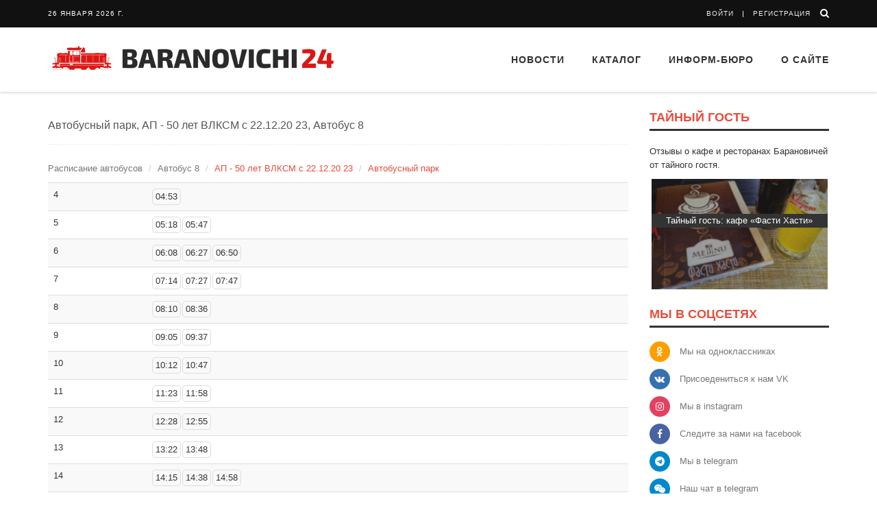

--- FILE ---
content_type: text/html; charset=UTF-8
request_url: https://baranovichi24.by/bus/avtobus-8/ap-50-let-vlksm-s-221220-23/avtobusnyy-park
body_size: 27325
content:
<!DOCTYPE html>
<!--[if IE 8]>
<html lang="ru" class="ie8"> <![endif]-->
<!--[if IE 9]>
<html lang="ru" class="ie9"> <![endif]-->
<!--[if !IE]><!-->
<html lang="ru"> <!--<![endif]-->
<head>
    <meta charset="utf-8">
    <meta name="viewport" content="width=device-width, initial-scale=1.0">
    <meta name="robots" content="max-image-preview:standard">
    <meta name="csrf-param" content="_csrf">
<meta name="csrf-token" content="E7dgz6A0xsZaBddhz_jT642em9F7LZBcYHSg8KL_8sh88QWA81yhswV9gTb3zquC_N2ulEwAqQMuB5aa9MiB_w==">
    <title>Расписание Автобус 8 города Барановичи, маршрут АП - 50 лет ВЛКСМ с 22.12.20 23 | Барановичи24.BY</title>
    <meta name="description" content="Расписание городского транспорта Барановичей, Автобус 8, маршрут АП - 50 лет ВЛКСМ с 22.12.20 23, остановка Автобусный парк">
<meta name="keywords" content="Автобус 8, Барановичи, расписание, транспорт">
<link href="/css/font-awesome-4.7.0/fonts/fontawesome-webfont.woff2?v=4.7.0" rel="preload" as="font" crossorigin>
<link href="/assets/css/all-f652fb8c924713391dba6f8e8de0f536.css" rel="stylesheet">    <link rel="apple-touch-icon" sizes="180x180" href="/apple-touch-icon.png">
<link rel="icon" type="image/png" sizes="32x32" href="/favicon-32x32.png">
<link rel="icon" type="image/png" sizes="16x16" href="/favicon-16x16.png">
<link rel="manifest" href="/site.webmanifest">
<link rel="preload" as="style" href='https://fonts.googleapis.com/css?family=Roboto+Slab:400,300,700'>
<!-- Global site tag (gtag.js) - Google Analytics -->
<script async src="https://www.googletagmanager.com/gtag/js?id=UA-5520871-17"></script>
<script data-ad-client="ca-pub-3062238503247457" async src="https://pagead2.googlesyndication.com/pagead/js/adsbygoogle.js"></script>
<script>
    window.dataLayer = window.dataLayer || [];
    function gtag(){dataLayer.push(arguments);}
    gtag('js', new Date());

    gtag('config', 'UA-5520871-17');
</script>

<!--
<script>window.yaContextCb=window.yaContextCb||[]</script>
<script src="https://yandex.ru/ads/system/context.js" async></script>
Yandex.RTB -->

    <!-- Yandex.Metrika counter -->
    <script type="text/javascript" >
        (function(m,e,t,r,i,k,a){m[i]=m[i]||function(){(m[i].a=m[i].a||[]).push(arguments)};
            m[i].l=1*new Date();k=e.createElement(t),a=e.getElementsByTagName(t)[0],k.async=1,k.src=r,a.parentNode.insertBefore(k,a)})
        (window, document, "script", "https://mc.yandex.ru/metrika/tag.js", "ym");

        ym(66001249, "init", {
            clickmap:true,
            trackLinks:true,
            accurateTrackBounce:true
        });
    </script>
    <noscript><div><img src="https://mc.yandex.ru/watch/66001249" style="position:absolute; left:-9999px;" alt="" /></div></noscript>
    <!-- /Yandex.Metrika counter -->

</head>

<body class="header-fixed header-fixed-space-v2">
<div class="wrapper">
    <!--=== Header v8 ===-->
    <div class="header-v8 header-sticky">
        <!-- Topbar blog -->
        
<div class="blog-topbar">
    <div class="topbar-search-block">
        <div class="container">
            <form action="/search">
                <input type="text" class="form-control" placeholder="Поиск" name="q">
                <div class="search-close"><i class="icon-close"></i></div>
            </form>
        </div>
    </div>
    <div class="container">
        <div class="row">
            <div class="col-sm-8 col-xs-8">
                <div class="topbar-time">26 января 2026 г.</div>
                <div class="topbar-toggler"><span class="fa fa-angle-down"></span></div>
                <ul class="topbar-list topbar-menu">
                    <!-- <li><a href="#">Контакты</a></li> -->
                                            <li class="cd-log_reg hidden-sm hidden-md hidden-lg"><strong><a href="/login">Войти</strong></a></li>
                        <li class="cd-log_reg hidden-sm hidden-md hidden-lg"><strong><a href="/signup">Регистрация</a></strong></li>
                                    </ul>
            </div>
            <div class="col-sm-4 col-xs-4 clearfix">
                <i class="fa fa-search search-btn pull-right"></i>
                <ul class="topbar-list topbar-log_reg pull-right visible-sm-block visible-md-block visible-lg-block">
                                            <li class="cd-log_reg home"><a  href="/login">Войти</a></li>
                        <li class="cd-log_reg"><a href="/signup">Регистрация</a></li>
                                    </ul>
            </div>
        </div><!--/end row-->
    </div><!--/end container-->
</div>
<!-- End Topbar blog -->        <!-- Topbar blog -->

        
<!-- Navbar -->
<div class="navbar mega-menu" role="navigation">
    <div class="container">
        <!-- Brand and toggle get grouped for better mobile display -->
        <div class="res-container">
            <button type="button" class="navbar-toggle" data-toggle="collapse" data-target=".navbar-responsive-collapse">
                <span class="sr-only">Toggle navigation</span>
                <span class="icon-bar"></span>
                <span class="icon-bar"></span>
                <span class="icon-bar"></span>
            </button>

            <div class="navbar-brand">
                <a href="/">
                    <img src="/img/logo.png" alt="Logo" />
                </a>
            </div>
        </div><!--/end responsive container-->

        <!-- Collect the nav links, forms, and other content for toggling -->
        <div class="collapse navbar-collapse navbar-responsive-collapse">
            <div class="res-container">

                    <ul id="w0" class="nav navbar-nav nav"><li class="dropdown"><a class="dropdown-toggle" href="/posts" data-toggle="dropdown">Новости</a><ul id="w1" class="dropdown-menu"><li><a href="/category/baranovichi-150" tabindex="-1"><i class="fa fa-fire color-red big-size" aria-hidden="true"></i> Барановичам 150</a></li>
<li><a href="/posts" tabindex="-1"><i class="fa fa-newspaper-o color-light-green" aria-hidden="true"></i>Все новости</a></li>
<li><a href="/feed/2" tabindex="-1"><i class="fa fa-grav blue" aria-hidden="true"></i>Полезно и интересно</a></li>
<li><a href="/category/baranovichi-news" tabindex="-1"><i class="fa fa-bullhorn color-yellow" aria-hidden="true"></i>Новости Баранович</a></li>
<li><a href="/category/ekonomika" tabindex="-1"><i class="fa fa-money color-green" aria-hidden="true"></i>Экономика</a></li>
<li><a href="/category/society" tabindex="-1"><i class="fa fa-users color-light-green" aria-hidden="true"></i>Общество</a></li>
<li><a href="/category/accidents-crime" tabindex="-1"><i class="fa fa-fire color-red" aria-hidden="true"></i>Происшествия и криминал</a></li>
<li><a href="/category/sports" tabindex="-1"><i class="fa fa-trophy color-blue" aria-hidden="true"></i>Спорт и отдых</a></li>
<li><a href="/category/brest-region" tabindex="-1"><i class="fa fa-pencil color-dark-blue" aria-hidden="true"></i>Новости региона</a></li>
<li><a href="/category/world" tabindex="-1"><i class="fa fa-globe color-teal" aria-hidden="true"></i>В Мире</a></li>
<li><a href="/category/lifestyle" tabindex="-1"><i class="fa fa-hand-spock-o color-orange" aria-hidden="true"></i>Лайфстайл</a></li>
<li><a href="/category/our-partners-adv" tabindex="-1"><i class="fa fa-handshake-o color-dark" aria-hidden="true"></i>Наши партнеры</a></li></ul></li>
<li class="dropdown"><a class="dropdown-toggle" href="/catalog" data-toggle="dropdown"><i class=""></i> Каталог</a><ul id="w2" class="dropdown-menu"><li class="dropdown-submenu"><a href="/catalog/category/store-shops" tabindex="-1"><i class="fa fa-shopping-cart color-blue"></i> Магазины</a><ul class="dropdown-menu"><li><a href="/catalog/category/produktovye-magaziny" tabindex="-1">Магазины продуктов</a></li>
<li><a href="/catalog/category/magaziny-odezhdy" tabindex="-1">Магазины одежды</a></li>
<li><a href="/catalog/category/magaziny-razlivnogo-piva" tabindex="-1">Магазины разливного пива</a></li>
<li><a href="/catalog/category/second-hand" tabindex="-1">Секонд-хенды</a></li>
<li><a href="/catalog/category/obuvnye-magaziny" tabindex="-1">Обувные магазины</a></li>
<li><a href="/catalog/category/kosmetika-i-parfyum" tabindex="-1">Косметика и парфюмерия</a></li>
<li><a href="/catalog/category/sporttovary" tabindex="-1">Спорттовары</a></li>
<li><a href="/catalog/category/ohota-i-rybalka" tabindex="-1">Охота и рыбалка</a></li>
<li><a href="/catalog/category/tsvetochnye-magaziny" tabindex="-1">Цветочные магазины</a></li>
<li><a href="/catalog/category/knizhnye-magaziny" tabindex="-1">Книжные магазины</a></li>
<li><a href="/catalog/category/promiki" tabindex="-1">Промышленные товары</a></li></ul></li>
<li class="dropdown-submenu"><a href="/catalog/category/health-beauty" tabindex="-1"><i class="fa fa-heartbeat color-red"></i> Здоровье, красота</a><ul class="dropdown-menu"><li><a href="/catalog/category/salony-krasoty-parikmaherskie" tabindex="-1">Салоны красоты, парикмахерские</a></li>
<li><a href="/catalog/category/fitnes-tsentry" tabindex="-1">Тренажерные залы</a></li>
<li><a href="/catalog/category/optika" tabindex="-1">Оптика</a></li>
<li><a href="/catalog/category/stomatologii" tabindex="-1">Стоматологии</a></li>
<li><a href="/catalog/category/solyarii" tabindex="-1">Солярии</a></li>
<li><a href="/catalog/category/bani-sauny" tabindex="-1">Бани, сауны</a></li>
<li><a href="/catalog/category/polikliniki" tabindex="-1">Поликлиники</a></li>
<li><a href="/catalog/category/apteki" tabindex="-1">Аптеки</a></li>
<li><a href="/catalog/category/basseyny" tabindex="-1">Бассейны</a></li>
<li><a href="/catalog/category/ritual-service" tabindex="-1">Ритуальные услуги</a></li></ul></li>
<li class="dropdown-submenu"><a href="/catalog/category/cars" tabindex="-1"><i class="fa fa-car color-sea"></i> Авто</a><ul class="dropdown-menu"><li><a href="/catalog/category/avtomoyki" tabindex="-1">Автомойки</a></li>
<li><a href="/catalog/category/sto" tabindex="-1">СТО</a></li>
<li><a href="/catalog/category/shinomontazhi" tabindex="-1">Шиномонтажи</a></li>
<li><a href="/catalog/category/evakuatsiya-avto" tabindex="-1">Эвакуация авто</a></li>
<li><a href="/catalog/category/azs" tabindex="-1">АЗС</a></li>
<li><a href="/catalog/category/avtoshkoly" tabindex="-1">Автошколы</a></li>
<li><a href="/catalog/category/avtozapchasti" tabindex="-1">Автозапчасти</a></li>
<li><a href="/catalog/category/avtotsentry" tabindex="-1">Автоцентры</a></li>
<li><a href="/catalog/category/prokat-avto-taxi" tabindex="-1">Такси и прокат авто</a></li></ul></li>
<li class="dropdown-submenu"><a href="/catalog/category/house" tabindex="-1"><i class="fa fa-home color-green1"></i> Дом и уют</a><ul class="dropdown-menu"><li><a href="/catalog/category/tovary-dlya-doma" tabindex="-1">Товары для дома</a></li>
<li><a href="/catalog/category/stroitelnye-magaziny" tabindex="-1">Строительство и ремонт</a></li></ul></li>
<li class="dropdown-submenu"><a href="/catalog/category/turizm-relax" tabindex="-1"><i class="fa fa-plane color-yellow"></i> Туризм и отдых</a><ul class="dropdown-menu"><li><a href="/catalog/category/cafe-restaurants" tabindex="-1">Кафе и рестораны</a></li>
<li><a href="/catalog/category/agrousadby" tabindex="-1">Агроусадьбы</a></li>
<li><a href="/catalog/category/touragents" tabindex="-1">Турфирмы и турагенты</a></li></ul></li>
<li class="dropdown-submenu"><a href="/catalog/category/childrens" tabindex="-1"><i class="fa fa-child color-aqua"></i> Дети</a><ul class="dropdown-menu"><li><a href="/catalog/category/detskie-tsentry-razvitiya" tabindex="-1">Детские центры развития</a></li>
<li><a href="/catalog/category/detskie-razvlekatelnye-tsentry" tabindex="-1">Детские развлекательные центры</a></li>
<li><a href="/catalog/category/shkoly" tabindex="-1">Школы</a></li>
<li><a href="/catalog/category/litsei-kolledzhi" tabindex="-1">Лицеи, колледжи</a></li>
<li><a href="/catalog/category/detskie-sady" tabindex="-1">Детские сады</a></li>
<li><a href="/catalog/category/detskie-magaziny" tabindex="-1">Детские магазины</a></li></ul></li>
<li class="dropdown-submenu"><a href="/catalog/category/repair" tabindex="-1"><i class="fa fa-wrench color-orange"></i> Ремонтные мастерские</a><ul class="dropdown-menu"><li><a href="/catalog/category/remont-telefonov" tabindex="-1">Ремонт телефонов</a></li>
<li><a href="/catalog/category/remont-kompyuterov-noutbukov" tabindex="-1">Ремонт компьютеров, ноутбуков</a></li>
<li><a href="/catalog/category/remont-bytovoy-tehniki" tabindex="-1">Ремонт бытовой техники</a></li>
<li><a href="/catalog/category/remont-audio-videotehniki" tabindex="-1">Ремонт аудио-, видеотехники</a></li>
<li><a href="/catalog/category/remont-elektroinstrumenta" tabindex="-1">Ремонт электроинструмента</a></li>
<li><a href="/catalog/category/remont-benzoinstrumenta" tabindex="-1">Ремонт бензоинструмента</a></li>
<li><a href="/catalog/category/remont-obuvi" tabindex="-1">Ремонт обуви</a></li>
<li><a href="/catalog/category/remont-odezhdy" tabindex="-1">Ремонт и пошив одежды</a></li>
<li><a href="/catalog/category/remont-sumok-i-chemodanov" tabindex="-1">Ремонт сумок и чемоданов</a></li>
<li><a href="/catalog/category/remont-chasov" tabindex="-1">Ремонт часов</a></li>
<li><a href="/catalog/category/yuvelirnye-masterskie" tabindex="-1">Ювелирные мастерские</a></li>
<li><a href="/catalog/category/remont-velosipedov" tabindex="-1">Ремонт велосипедов</a></li>
<li><a href="/catalog/category/remont-keys" tabindex="-1">Изготовление ключей</a></li>
<li><a href="/catalog/category/remont-elektrosamokatov" tabindex="-1">Ремонт электросамокатов</a></li></ul></li>
<li class="dropdown-submenu"><a href="/catalog/category/pets" tabindex="-1"><i class="fa fa-paw color-brown"></i> Животные</a><ul class="dropdown-menu"><li><a href="/catalog/category/zoomagaziny" tabindex="-1">Зоомагазины</a></li>
<li><a href="/catalog/category/veterinarnye-kliniki" tabindex="-1">Ветеринарные клиники</a></li></ul></li>
<li class="dropdown-submenu"><a href="/catalog/category/study" tabindex="-1"><i class="fa fa-book color-green"></i> Обучение, развитие</a><ul class="dropdown-menu"><li><a href="/catalog/category/kursy-obrazovaniya-i-razvitiya" tabindex="-1">Курсы образования и развития</a></li>
<li><a href="/catalog/category/kursy-inostrannyh-yazykov" tabindex="-1">Курсы иностранных языков</a></li>
<li><a href="/catalog/category/kompyuternye-kursy" tabindex="-1">Компьютерные курсы</a></li>
<li><a href="/catalog/category/shkoly-tantsev" tabindex="-1">Школы танцев</a></li>
<li><a href="/catalog/category/sportivnye-sektsii" tabindex="-1">Спортивные секции, клубы</a></li>
<li><a href="/catalog/category/repetitory" tabindex="-1">Репетиторы, подготовка к ЦТ</a></li>
<li><a href="/catalog/category/biblioteki" tabindex="-1">Библиотеки</a></li></ul></li>
<li class="dropdown-submenu"><a href="/catalog/category/photo-video" tabindex="-1"><i class="fa fa-camera color-grey"></i> Фото и Видео</a><ul class="dropdown-menu"><li><a href="/catalog/category/photostudio" tabindex="-1">Фотографы и фотостудии</a></li>
<li><a href="/catalog/category/video-operators" tabindex="-1">Видеосъемка</a></li>
<li><a href="/catalog/category/photo-print" tabindex="-1">Печать фото</a></li></ul></li></ul></li>
<li class="dropdown"><a class="dropdown-toggle" href="javascript:" data-toggle="dropdown">Информ-бюро</a><ul id="w3" class="dropdown-menu"><li><a href="/weather" tabindex="-1"><i class="fa fa-cloud color-aqua"></i>Прогноз погоды</a></li>
<li><a href="/currency" tabindex="-1"><i class="fa fa-dollar color-green1"></i>Курсы валют</a></li>
<li><a href="/atm" tabindex="-1"><i class="fa fa-credit-card color-grey"></i>Банкоматы и инфокиоски</a></li>
<li><a href="/bus" tabindex="-1"><i class="fa fa-bus color-yellow"></i>Расписание автобусов</a></li>
<li><a href="/med" tabindex="-1"><i class="fa fa-thermometer color-red"></i>Поиск лекарств</a></li></ul></li>
<li><a href="/info/about-us">О сайте</a></li></ul>                <!--/end container-->
            </div><!--/responsive container-->
        </div><!--/navbar-collapse-->
    </div><!--/end contaoner-->
</div>
    </div>
    <!--=== End Header v8 ===-->


    <!--=== Container Part ===-->
    <div class="container margin-bottom-40 margin-top-20">
                <div class="row">

            <!-- Main Content -->
            <div class="col-md-9">
                <div class="row">
    <div class="col-md-12">
        <div class="headline headline-md">
            <h1 class="heading-sm bus-title">Автобусный парк, АП - 50 лет ВЛКСМ с 22.12.20 23, Автобус 8</h1>
        </div>

        <div class="row">

            <div class="col-md-12 col-sm-12 col-xs-12">
                <ul class="breadcrumb no-padding">
                    <li><a href="/bus">Расписание автобусов</a></li>
                    <li><a href="/bus/avtobus-8">Автобус 8</a></li>
                    <li class="active">АП - 50 лет ВЛКСМ с 22.12.20 23</li>
                    <li class="active">Автобусный парк</li>
                </ul>
                <table class="table table-striped scheduleTable"><tbody><tr><td class="hourHeader"> 4 </td><td><ul class="nav nav-pills"><li>04:53<sup></sup></li></ul></td></tr><tr><td class="hourHeader"> 5 </td><td><ul class="nav nav-pills"><li>05:18<sup></sup></li><li>05:47<sup></sup></li></ul></td></tr><tr><td class="hourHeader"> 6 </td><td><ul class="nav nav-pills"><li>06:08<sup></sup></li><li>06:27<sup></sup></li><li>06:50<sup></sup></li></ul></td></tr><tr><td class="hourHeader"> 7 </td><td><ul class="nav nav-pills"><li>07:14<sup></sup></li><li>07:27<sup></sup></li><li>07:47<sup></sup></li></ul></td></tr><tr><td class="hourHeader"> 8 </td><td><ul class="nav nav-pills"><li>08:10<sup></sup></li><li>08:36<sup></sup></li></ul></td></tr><tr><td class="hourHeader"> 9 </td><td><ul class="nav nav-pills"><li>09:05<sup></sup></li><li>09:37<sup></sup></li></ul></td></tr><tr><td class="hourHeader"> 10 </td><td><ul class="nav nav-pills"><li>10:12<sup></sup></li><li>10:47<sup></sup></li></ul></td></tr><tr><td class="hourHeader"> 11 </td><td><ul class="nav nav-pills"><li>11:23<sup></sup></li><li>11:58<sup></sup></li></ul></td></tr><tr><td class="hourHeader"> 12 </td><td><ul class="nav nav-pills"><li>12:28<sup></sup></li><li>12:55<sup></sup></li></ul></td></tr><tr><td class="hourHeader"> 13 </td><td><ul class="nav nav-pills"><li>13:22<sup></sup></li><li>13:48<sup></sup></li></ul></td></tr><tr><td class="hourHeader"> 14 </td><td><ul class="nav nav-pills"><li>14:15<sup></sup></li><li>14:38<sup></sup></li><li>14:58<sup></sup></li></ul></td></tr><tr><td class="hourHeader"> 15 </td><td><ul class="nav nav-pills"><li>15:18<sup></sup></li><li>15:38<sup></sup></li><li>15:58<sup></sup></li></ul></td></tr><tr><td class="hourHeader"> 16 </td><td><ul class="nav nav-pills"><li>16:18<sup></sup></li><li>16:38<sup></sup></li><li>16:58<sup></sup></li></ul></td></tr><tr><td class="hourHeader"> 17 </td><td><ul class="nav nav-pills"><li>17:15<sup></sup></li><li>17:43<sup></sup></li></ul></td></tr><tr><td class="hourHeader"> 18 </td><td><ul class="nav nav-pills"><li>18:15<sup></sup></li><li>18:55<sup></sup></li></ul></td></tr><tr><td class="hourHeader"> 19 </td><td><ul class="nav nav-pills"><li>19:35<sup></sup></li></ul></td></tr><tr><td class="hourHeader"> 20 </td><td><ul class="nav nav-pills"><li>20:15<sup></sup></li><li>20:55<sup></sup></li></ul></td></tr><tr><td class="hourHeader"> 21 </td><td><ul class="nav nav-pills"><li>21:35<sup></sup></li></ul></td></tr><tr><td class="hourHeader"> 22 </td><td><ul class="nav nav-pills"><li>22:15<sup></sup></li><li>22:45<sup></sup></li></ul></td></tr></tbody></table>            </div>

        </div>
        <div class="row">
            <p class="col-md-12 text-center">Расписание автобусов города Барановичи <strong>обновлено 17.01.2024</strong></p>
        </div>

        <div class="cleaner">&nbsp;</div>
    </div>
</div>
            </div>
            <!-- End Main Content -->

            <!-- Right Sidebar -->
            <div class="col-md-3">
                
<!-- Owl Carousel v4 -->
<div class="owl-carousel-v4">
    <h2 class="title-v4">Тайный гость</h2>
    <p>Отзывы о кафе и ресторанах Барановичей от тайного гостя.</p>
    <div class="owl-slider-v4" id="hide-visiter">
                <a class="item" href="/baranovichi-news/tajjnyjj-gost-restoran-paparac-kvetka.html">
            <img class="img-responsive" src="/assets/thumbnails/a1/a1ff171a7077ba802ccdd3e616a05ae6.png" alt="">            <div class="title-container"><div>Тайный гость: Ресторан “Папараць Кветка”</div></div>
        </a>
                <a class="item" href="/baranovichi-news/tajjnyjj-gost-kafe-fasti-khasti.html">
            <img class="img-responsive" src="/assets/thumbnails/61/61a135f3f78dcc787959d59715967e56.png" alt="">            <div class="title-container"><div>Тайный гость: кафе «Фасти Хасти»</div></div>
        </a>
                <a class="item" href="/baranovichi-news/tajjnyjj-gost-restoran-pirosmani.html">
            <img class="img-responsive" src="/assets/thumbnails/0f/0f806417c81c243cbc9427f29c2807b4.png" alt="">            <div class="title-container"><div>Тайный гость: ресторан «Пиросмани»</div></div>
        </a>
                <a class="item" href="/ekonomika/tajjnyjj-gost-kafe-grand-buffet.html">
            <img class="img-responsive" src="/assets/thumbnails/76/76cc780127e468d6f068e419f8a222ee.jpg" alt="">            <div class="title-container"><div>Тайный гость: Кафе "Grand Buffet"</div></div>
        </a>
                <a class="item" href="/baranovichi-news/tajjnyjj-gost-gastropab-drova.html">
            <img class="img-responsive" src="/assets/thumbnails/74/746b713ac658a44b5444614652c1a0d6.png" alt="">            <div class="title-container"><div>Тайный гость: Гастропаб “Drova”</div></div>
        </a>
                <a class="item" href="/baranovichi-news/tajjnyjj-gost-kafe-avtograf.html">
            <img class="img-responsive" src="/assets/thumbnails/64/647434334ca509a53ffbbcce5dc86d7d.png" alt="">            <div class="title-container"><div>Тайный гость: кафе «Автограф»</div></div>
        </a>
                <a class="item" href="/baranovichi-news/tajjnyjj-gost-dostavka-kapibara.html">
            <img class="img-responsive" src="/assets/thumbnails/f4/f47b13fa5e4d80db0a69157eb7349d7d.jpg" alt="">            <div class="title-container"><div>Тайный гость: доставка Капибара</div></div>
        </a>
            </div>
</div>
<!-- End Owl Carousel v4 -->

        <!-- Social Shares -->
    <div class="margin-bottom-50">
        <h2 class="title-v4">Мы в соцсетях</h2>
        <ul class="blog-social-shares">
            <li>
                <i class="rounded-x ok fa fa-odnoklassniki"></i>
                <a href="https://ok.ru/baranovichi24" target="_blank" rel="nofollow noopner">Мы на одноклассниках</a>
            </li>
            <li>
                <i class="rounded-x vk fa fa-vk"></i>
                <a href="https://vk.com/baranovichi24" target="_blank" rel="nofollow noopner">Присоедениться к нам VK</a>
            </li>
            <li>
                <i class="rounded-x insta fa fa-instagram"></i>
                <a href="https://www.instagram.com/baranovichi24.by/" target="_blank" rel="nofollow noopner">Мы в instagram</a>
            </li>
            <li>
                <i class="rounded-x fb fa fa-facebook"></i>
                <a href="https://www.facebook.com/baranovichi24" target="_blank" rel="nofollow noopner">Следите за нами на facebook</a>
            </li>
            <li>
                <i class="rounded-x telegr fa fa-telegram"></i>
                <a href="https://t.me/baranovichi24" target="_blank" rel="nofollow noopner">Мы в telegram</a>
            </li>
            <li>
                <i class="rounded-x telegr fa fa-weixin"></i>
                <a href="https://t.me/baranovivhi24_talks" target="_blank" rel="nofollow noopner">Наш чат в telegram</a>
            </li>
            <li>
                <i class="rounded-x tw fa fa-twitter"></i>
                <a class="rounded-3x" href="https://twitter.com/baranovichi24" target="_blank" rel="nofollow noopner">Мы в twitter</a>
            </li>
        </ul>
    </div>
    <!-- End Social Shares -->



            </div>
            <!-- End Right Sidebar -->
        </div>
    </div>
    <!--=== End Container Part ===-->
    <!--=== Footer v8 ===-->
<!-- Web Fonts -->
<div class="footer-v8">

    <footer class="copyright">
        <div class="container">
            <ul class="list-inline terms-menu">
                <li>2026 &copy; Все права защищены</li>
                <li class="home"><a href="/info/terms">Правила сайта</a></li>
                <li><a href="/info/copyright">Использование материалов сайта</a></li>
            </ul>
        </div><!--/end container-->
    </footer>
</div>
<!--=== End Footer v8 ===-->
</div> <!-- cd-user-modal -->
</div><!--/wrapper-->
<script src="/plugins/jquery/jquery.min.js"></script>
<script src="/assets/js/all-ce37ba3004616243d1c35945615881d2.js"></script>
<script>jQuery(function ($) {

		App.init();

});</script></body>
</html>


--- FILE ---
content_type: text/html; charset=utf-8
request_url: https://www.google.com/recaptcha/api2/aframe
body_size: 269
content:
<!DOCTYPE HTML><html><head><meta http-equiv="content-type" content="text/html; charset=UTF-8"></head><body><script nonce="94gIxN10PVFVPZcx9R-L5A">/** Anti-fraud and anti-abuse applications only. See google.com/recaptcha */ try{var clients={'sodar':'https://pagead2.googlesyndication.com/pagead/sodar?'};window.addEventListener("message",function(a){try{if(a.source===window.parent){var b=JSON.parse(a.data);var c=clients[b['id']];if(c){var d=document.createElement('img');d.src=c+b['params']+'&rc='+(localStorage.getItem("rc::a")?sessionStorage.getItem("rc::b"):"");window.document.body.appendChild(d);sessionStorage.setItem("rc::e",parseInt(sessionStorage.getItem("rc::e")||0)+1);localStorage.setItem("rc::h",'1769428214155');}}}catch(b){}});window.parent.postMessage("_grecaptcha_ready", "*");}catch(b){}</script></body></html>